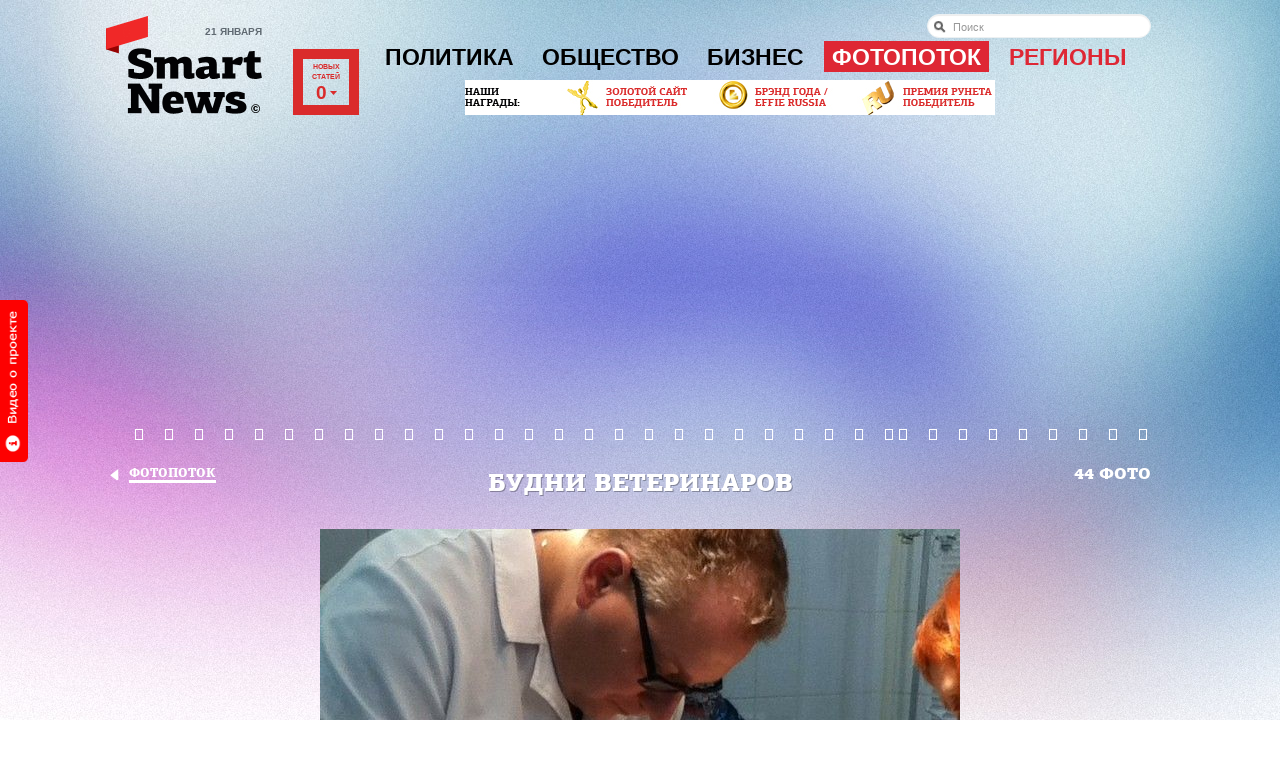

--- FILE ---
content_type: text/html; charset=Windows-1251
request_url: https://smartnews.ru/photostream/17772.html?photo_id=35
body_size: 17214
content:
<!DOCTYPE html>
<html lang="ru" class="no-js">
<head>
	<title>Будни ветеринаров - Фотопоток - SmartNews.ru</title>
	<meta http-equiv="Content-Type" content="text/html;charset=windows-1251">
	<meta http-equiv="Content-Language" content="ru">
	<meta name="copyright" content="copyright &copy;2011, SmartNews.ru">
	<meta name="robots" content="all">
	<meta content="IE=edge,chrome=1" http-equiv="X-UA-Compatible">
	<meta name="apple-itunes-app" content="app-id=576121137">
	<meta name="keywords" content="Фотопоток" />
	<meta property="og:image" content="https://smartnews.ru/storage/c/2014/05/20/1400579775_191027_89.jpg">
	<link rel="image_src" href="https://smartnews.ru/storage/c/2014/05/20/1400579775_191027_89.jpg">
	<meta property="og:title" content="Будни ветеринаров - Фотопоток - SmartNews.ru">
	<link rel="mrc__share_title" content="Будни ветеринаров - Фотопоток - SmartNews.ru">
	<meta property="og:description" content="
	SmartNews предлагает вашему вниманию подборку фотографий из Instagram о том, как проходят будни ветеринарных врачей.">
	<link rel="mrc__share_description" content="
	SmartNews предлагает вашему вниманию подборку фотографий из Instagram о том, как проходят будни ветеринарных врачей.">
	<link rel="shortcut icon" href="/favicon.ico" type="image/x-icon" />
	<link href="https://smartnews.ru/css/fonts.css?270" rel="stylesheet" type="text/css">
	<link href="https://smartnews.ru/css/styles.css?270" rel="stylesheet" type="text/css">
	<link href="https://cdn.smartnews.ru/css/sochi2014.css?270" rel="stylesheet" type="text/css">
	<link href="/css/temp.css?270" rel="stylesheet" type="text/css">
	<!--[if lt IE 8]>
		<link href="/css/ie.css?270" rel="stylesheet" type="text/css">
	<![endif]-->
	<!--[if IE 8]>
		<link href="/css/ie8.css?270" rel="stylesheet" type="text/css">
	<![endif]-->
	<script type="text/javascript" src="https://cdn.smartnews.ru/js/ZeroClipboard.js"></script>
	<script type="text/javascript">ZeroClipboard.setMoviePath( 'https://cdn.smartnews.ru/flash/ZeroClipboard.swf' );</script>
	<script src="https://cdn.smartnews.ru/js/modernizr.js"></script>
	<script src="https://cdn.smartnews.ru/js/prototype.js"></script>
	<script src="/js/common.js?270"></script>
	<link rel="stylesheet" type="text/css" href="https://cdn.smartnews.ru/css/fileuploader.css">
	<script type="text/javascript" charset="windows-1251" src="https://cdn.smartnews.ru/js/fileuploader.js?270"></script>
	<script type="text/javascript" src="//yandex.st/share/share.js" charset="utf-8"></script>
	<script src="https://cdn.smartnews.ru/js/article.js?270"></script>
	<script type="text/javascript" src="https://cdn.connect.mail.ru/js/loader.js"></script>
	<script type="text/javascript" src="https://cdn.smartnews.ru/js/scriptaculous/scriptaculous.js?load=effects,slider,builder,controls"></script>
	<script type="text/javascript" src="https://cdn.smartnews.ru/js/carousel.js?1"></script>
	<script type="text/javascript" charset="windows-1251" src="https://cdn.smartnews.ru/js/auth.js?270"></script>
	<script type="text/javascript" src="//vk.com/js/api/openapi.js?116"></script>
	<script type="text/javascript">VK.init({apiId: 3832036, onlyWidgets: false});</script>
	<!--[if lt IE 9]>
		<script src="https://cdn.smartnews.ru/js/PIE.js"></script>
		<script src="https://cdn.smartnews.ru/js/selectivizr.js"></script>
	<![endif]-->
	<script type="text/javascript">
	var _gaq = _gaq || [];
	_gaq.push(['_setAccount', 'UA-34636870-1']);
	_gaq.push(['_setDomainName', 'smartnews.ru']);
	_gaq.push(['_trackPageview']);
	(function() {
	var ga = document.createElement('script'); ga.type = 'text/javascript'; ga.async = true;
	ga.src = ('https:' == document.location.protocol ? 'https://ssl' : 'http://www') + '.google-analytics.com/ga.js';
	var s = document.getElementsByTagName('script')[0]; s.parentNode.insertBefore(ga, s);
	})();
	</script>
</head>
<body class="p-photostream">

<a id="welcome_tab" href="#" onclick="return showPromoVideo('promo');"><img src="/i/button-welcome-video.png" height="162" width="33" alt=""></a>
<div class="l-wrapper">
	<!--LiveInternet counter--><script type="text/javascript"><!--
	new Image().src = "//counter.yadro.ru/hit?r"+
	escape(document.referrer)+((typeof(screen)=="undefined")?"":
	";s"+screen.width+"*"+screen.height+"*"+(screen.colorDepth?
	screen.colorDepth:screen.pixelDepth))+";u"+escape(document.URL)+
	";"+Math.random();//--></script><!--/LiveInternet-->
	<header class="l-header g-clearfix">
		<div class="b-head g-clearfix">
			<div class="b-logo-wrap">
				<p class="b-head-date">21 января</p>
				<a href="/" class="b-logo">
					<img src="/i/logo.png?1" height="67" width="135" alt="">
					<i class="b-logo-beta"></i>
				</a>
			</div>
			<div class="b-media-all">
				Новых<br/>статей<br><strong id="refresh_count">0<i></i></strong>
			</div>
			<ul class="b-auth-menu g-clearfix" style="margin-bottom: 1px;">
			</ul>
			<nav class="b-menu">
				<ul class="b-menu-list g-clearfix">
					<li class="b-menu-item">
						<a href="/politics/">Политика</a>
						<div class="b-submenu">
							<div class="b-submenu-inner g-clearfix">
								<div class="b-submenu-col-1">
									<ul class="b-submenu-menu">
										<li><a href="/politics/authorities/">Власть</a></li>
										<li><a href="/politics/russia/">В России</a></li>
										<li><a href="/politics/world/">В мире</a></li>
										<li><a href="/politics/initiatives/">Инициативы</a></li>
										<li><a href="/politics/compatriots/">Соотечественники</a></li>
									</ul>
								</div>
								<div class="b-submenu-col-2">
				<div class="b-unit b-unit-full">
					<a href="/politics/authorities/20255.html">
						<img src="/storage/c/2019/04/29/1556540832_886261_0.jpg" alt="Достижения из древности. Путин назвал трудолюбие частью характера россиян" title="Достижения из древности. Путин назвал трудолюбие частью характера россиян" />
						<span class="b-unit-overlay"></span>

						<div class="b-unit-content">
							<div class="b-unit-content-wrap">
								<div class="b-unit-meta">29 апреля, 1 автор</div>
								<h3 class="b-unit-title b-submenu-name"><span>Достижения из древности. Путин назвал трудолюбие частью характера россиян</span></h3>
							</div>
						</div>
					</a>
				</div>

								</div>
								<div class="b-submenu-col-3">
				<div class="b-unit b-unit-full">
					<a href="/politics/authorities/20251.html">
						<img src="/storage/c/2019/04/29/1556535960_660953_97.jpg" alt="По новым правилам. Майские указы в этом году коснутся ветеранов, дольщиков, автомобилистов и банков" title="По новым правилам. Майские указы в этом году коснутся ветеранов, дольщиков, автомобилистов и банков" />
						<span class="b-unit-overlay"></span>

						<div class="b-unit-content">
							<div class="b-unit-content-wrap">
								<div class="b-unit-meta">29 апреля, 1 автор</div>
								<h3 class="b-unit-title b-submenu-name"><span>По новым правилам. Майские указы в этом году коснутся ветеранов, дольщиков...</span></h3>
							</div>
						</div>
					</a>
				</div>

								</div>
								<div class="b-submenu-col-4">
									<div class="b-unit b-unit-short">
										<p class="b-unit-meta"><a href="/politics/authorities/20258.html">13 апреля 07:20</a></p>
										<h3 class="b-unit-title"><a href="/politics/authorities/20258.html">Декларация доходов. Медведев за 2018 год заработал больше Путина</a></h3>
									</div>
									<div class="b-unit b-unit-short">
										<p class="b-unit-meta"><a href="/politics/authorities/20259.html">12 апреля 20:26</a></p>
										<h3 class="b-unit-title"><a href="/politics/authorities/20259.html">Неактуальный срок. Путин объявил, что призыв в армию скоро уйдет...</a></h3>
									</div>
									<div class="b-unit b-unit-short">
										<p class="b-unit-meta"><a href="/politics/initiatives/20256.html">11 апреля 06:50</a></p>
										<h3 class="b-unit-title"><a href="/politics/initiatives/20256.html">Сдержать нарушителей. ГИБДД хочет ужесточить штрафы за...</a></h3>
									</div>
								</div>
							</div>
						</div>
					</li>
					<li class="b-menu-item">
						<a href="/society/">Общество</a>
						<div class="b-submenu">
							<div class="b-submenu-inner g-clearfix">
								<div class="b-submenu-col-1">
									<ul class="b-submenu-menu">
										<li><a href="/society/life/">Жизнь</a></li>
										<li><a href="/society/incidents/">Происшествия</a></li>
										<li><a href="/society/tech/">Технологии</a></li>
										<li><a href="/society/entertainment/">Развлечения</a></li>
										<li><a href="/society/sport/">Спорт</a></li>
										<li><a href="/society/from-readers/">Статьи от читателей</a></li>
									</ul>
								</div>
								<div class="b-submenu-col-2">
				<div class="b-unit b-unit-full">
					<a href="/society/incidents/20257.html">
						<img src="/storage/c/2019/04/30/1556614687_767850_9.jpg" alt="Стабилизация и контроль. Противопожарный режим введен в 22 регионах России" title="Стабилизация и контроль. Противопожарный режим введен в 22 регионах России" />
						<span class="b-unit-overlay"></span>

						<div class="b-unit-content">
							<div class="b-unit-content-wrap">
								<div class="b-unit-meta">30 апреля, 1 автор</div>
								<h3 class="b-unit-title b-submenu-name"><span>Стабилизация и контроль. Противопожарный режим введен в 22 регионах России</span></h3>
							</div>
						</div>
					</a>
				</div>

								</div>
								<div class="b-submenu-col-3">
				<div class="b-unit b-unit-full">
					<a href="/society/life/20261.html">
						<img src="/storage/c/2019/04/30/1556621252_790981_97.jpg" alt="Яичница опасна для диабетиков. Российский специалист оспорил исследование британских ученых" title="Яичница опасна для диабетиков. Российский специалист оспорил исследование британских ученых" />
						<span class="b-unit-overlay"></span>

						<div class="b-unit-content">
							<div class="b-unit-content-wrap">
								<div class="b-unit-meta">15 апреля, 1 автор</div>
								<h3 class="b-unit-title b-submenu-name"><span>Яичница опасна для диабетиков. Российский специалист оспорил исследование британских...</span></h3>
							</div>
						</div>
					</a>
				</div>

								</div>
								<div class="b-submenu-col-4">
									<div class="b-unit b-unit-short">
										<p class="b-unit-meta"><a href="/society/incidents/20260.html">14 апреля 13:39</a></p>
										<h3 class="b-unit-title"><a href="/society/incidents/20260.html">Быстрое распространение. МЧС советует тушить пожар на кухне...</a></h3>
									</div>
									<div class="b-unit b-unit-short">
										<p class="b-unit-meta"><a href="/society/life/20253.html"> 9 апреля 08:05</a></p>
										<h3 class="b-unit-title"><a href="/society/life/20253.html">Самочувствие населения. В России снизилось число разводов</a></h3>
									</div>
									<div class="b-unit b-unit-short">
										<p class="b-unit-meta"><a href="/society/life/20254.html"> 8 апреля 18:12</a></p>
										<h3 class="b-unit-title"><a href="/society/life/20254.html">Танцевальная дорога. Россияне назвали лучшие песни для поездки в...</a></h3>
									</div>
								</div>
							</div>
						</div>
					</li>
					<li class="b-menu-item">
						<a href="/business/">Бизнес</a>
						<div class="b-submenu">
							<div class="b-submenu-inner g-clearfix">
								<div class="b-submenu-col-1">
									<ul class="b-submenu-menu">
										<li><a href="/business/made-in-russia/" style="color:#064F28">РСХБ: Сделано в&nbsp;России</a></li>
										<li><a href="/business/money/">Личные деньги</a></li>
										<li><a href="/business/companies/">Компании</a></li>
										<li><a href="/business/trends/">Тенденции</a></li>
										<li><a href="/business/ratings/">Рейтинги</a></li>
									</ul>
								</div>
								<div class="b-submenu-col-2">
				<div class="b-unit b-unit-full">
					<a href="/business/trends/20242.html">
						<img src="/storage/c/2019/03/31/1554059072_862240_59.jpg" alt="Экономия бюджета. Электронные ПТС начнут работать в России в ноябре 2019" title="Экономия бюджета. Электронные ПТС начнут работать в России в ноябре 2019" />
						<span class="b-unit-overlay"></span>

						<div class="b-unit-content">
							<div class="b-unit-content-wrap">
								<div class="b-unit-meta">30 марта, 1 автор</div>
								<h3 class="b-unit-title b-submenu-name"><span>Экономия бюджета. Электронные ПТС начнут работать в России в ноябре 2019</span></h3>
							</div>
						</div>
					</a>
				</div>

								</div>
								<div class="b-submenu-col-3">
				<div class="b-unit b-unit-full">
					<a href="/business/trends/20227.html">
						<img src="/storage/c/2019/02/11/1549859567_753528_0.jpg" alt="Доступные везунчики. Названы регионы с самым дешевым бензином" title="Доступные везунчики. Названы регионы с самым дешевым бензином" />
						<span class="b-unit-overlay"></span>

						<div class="b-unit-content">
							<div class="b-unit-content-wrap">
								<div class="b-unit-meta">11 февраля, 1 автор</div>
								<h3 class="b-unit-title b-submenu-name"><span>Доступные везунчики. Названы регионы с самым дешевым бензином</span></h3>
							</div>
						</div>
					</a>
				</div>

								</div>
								<div class="b-submenu-col-4">
									<div class="b-unit b-unit-short">
										<p class="b-unit-meta"><a href="/business/trends/20179.html"> 3 декабря 05:49</a></p>
										<h3 class="b-unit-title"><a href="/business/trends/20179.html">Более 100 тысяч рублей. В северных регионах России самые высокие...</a></h3>
									</div>
									<div class="b-unit b-unit-short">
										<p class="b-unit-meta"><a href="/business/trends/20165.html">20 ноября 12:14</a></p>
										<h3 class="b-unit-title"><a href="/business/trends/20165.html">Региональная особенность. Зарплаты в России в 2019 году вырастут...</a></h3>
									</div>
									<div class="b-unit b-unit-short">
										<p class="b-unit-meta"><a href="/business/companies/20139.html">21 октября 19:33</a></p>
										<h3 class="b-unit-title"><a href="/business/companies/20139.html">Обновление биллинга. Фонд Typhoon закрыл самую крупную сделку на...</a></h3>
									</div>
								</div>
							</div>
						</div>
					</li>
					<li class="b-menu-item b-menu-item-active">
						<a href="/photostream/">Фотопоток</a>
						<div class="b-submenu">
							<div class="b-submenu-inner g-clearfix">
								<div class="b-submenu-col-1" style="background: none; padding: 0; width: 242px; overflow: hidden; height: auto;">
				<div class="b-unit b-unit-full">
					<a href="/photostream/1251.html">
						<img src="/storage/c/2012/10/24/1351078147_759327_84.jpg" alt="Зоопарк МВД в Краснодаре" title="Зоопарк МВД в Краснодаре" />
						<span class="b-unit-overlay"></span>

						<div class="b-unit-content">
							<div class="b-unit-content-wrap">
								<div class="b-unit-meta">22 сентября, 22 автора</div>
								<h3 class="b-unit-title b-submenu-name"><span>Зоопарк МВД в Краснодаре</span></h3>
							</div>
						</div>
					</a>
				</div>

								</div>
								<div class="b-submenu-col-2">
				<div class="b-unit b-unit-full">
					<a href="/photostream/8426.html">
						<img src="/storage/c/2013/07/03/1372836146_976762_12.jpg" alt="Крупнейшая авиабаза Сибири" title="Крупнейшая авиабаза Сибири" />
						<span class="b-unit-overlay"></span>

						<div class="b-unit-content">
							<div class="b-unit-content-wrap">
								<div class="b-unit-meta">22 июля, 1 автор</div>
								<h3 class="b-unit-title b-submenu-name"><span>Крупнейшая авиабаза Сибири</span></h3>
							</div>
						</div>
					</a>
				</div>

								</div>
								<div class="b-submenu-col-3">
				<div class="b-unit b-unit-full">
					<a href="/photostream/12751.html">
						<img src="/storage/c/2013/11/07/1383816140_674454_90.jpg" alt="Как добывают золото" title="Как добывают золото" />
						<span class="b-unit-overlay"></span>

						<div class="b-unit-content">
							<div class="b-unit-content-wrap">
								<div class="b-unit-meta">02 июля, 1 автор</div>
								<h3 class="b-unit-title b-submenu-name"><span>Как добывают золото</span></h3>
							</div>
						</div>
					</a>
				</div>

								</div>
								<div class="b-submenu-col-4">
									<div class="b-unit b-unit-short">
										<p class="b-unit-meta"><a href="/photostream/18242.html">26 июня 15:43</a></p>
										<h3 class="b-unit-title"><a href="/photostream/18242.html">Прощание с кадетством</a></h3>
									</div>
									<div class="b-unit b-unit-short">
										<p class="b-unit-meta"><a href="/photostream/18174.html">24 июня 18:14</a></p>
										<h3 class="b-unit-title"><a href="/photostream/18174.html">Выпуск спецсигналов</a></h3>
									</div>
									<div class="b-unit b-unit-short">
										<p class="b-unit-meta"><a href="/photostream/18142.html">19 июня 16:21</a></p>
										<h3 class="b-unit-title"><a href="/photostream/18142.html">Розовая соль крымского озера</a></h3>
									</div>
								</div>
							</div>
						</div>
					</li>
					<li class="b-menu-item b-menu-item-regions">
						<a href="/regions/">Регионы</a>
						<div class="b-submenu">
							<div class="b-submenu-inner g-clearfix">
								<div class="b-submenu-regions">
									<ul>
										<li><a href="/regions/crimea/">Крым<img style="position: absolute; margin-left: 2px; bottom: 8px;" src="/i/new-region.png"></a></li>
										<li><a href="/regions/arhangelsk/">Архангельск</a></li>
										<li><a href="/regions/astrahan/">Астрахань</a></li>
										<li><a href="/regions/barnaul/">Барнаул</a></li>
										<li><a href="/regions/belgorod/">Белгород</a></li>
										<li><a href="/regions/birobidjan/">Биробиджан</a></li>
										<li><a href="/regions/blagoveschensk/">Благовещенск</a></li>
										<li><a href="/regions/bryansk/">Брянск</a></li>
										<li><a href="/regions/vnovgorod/">Великий Новгород</a></li>
										<li><a href="/regions/vladivostok/">Владивосток</a></li>
										<li><a href="/regions/vladimir/">Владимир</a></li>
										<li><a href="/regions/volgograd/">Волгоград</a></li>
										<li><a href="/regions/vologda/">Вологда</a></li>
										<li><a href="/regions/voronezh/">Воронеж</a></li>
										<li><a href="/regions/ekaterinburg/">Екатеринбург</a></li>
										<li><a href="/regions/ivanovo/">Иваново</a></li>
										<li><a href="/regions/izhevsk/">Ижевск</a></li>
										<li><a href="/regions/irkutsk/">Иркутск</a></li>
										<li><a href="/regions/yoshkarola/">Йошкар-Ола</a></li>
										<li><a href="/regions/kazan/">Казань</a></li>
										<li><a href="/regions/kaliningrad/">Калининград</a></li>
									</ul>
									<ul>
										<li><a href="/regions/kaluga/">Калуга</a></li>
										<li><a href="/regions/kemerovo/">Кемерово</a></li>
										<li><a href="/regions/kirov/">Киров</a></li>
										<li><a href="/regions/kostroma/">Кострома</a></li>
										<li><a href="/regions/krasnodar/">Краснодар</a></li>
										<li><a href="/regions/krasnoyarsk/">Красноярск</a></li>
										<li><a href="/regions/kurgan/">Курган</a></li>
										<li><a href="/regions/kursk/">Курск</a></li>
										<li><a href="/regions/moscow/">Москва</a></li>
										<li><a href="/regions/murmansk/">Мурманск</a></li>
										<li><a href="/regions/naryan-mar/">Нарьян-Мар</a></li>
										<li><a href="/regions/nnovgorod/">Нижний Новгород</a></li>
										<li><a href="/regions/novosibirsk/">Новосибирск</a></li>
										<li><a href="/regions/omsk/">Омск</a></li>
										<li><a href="/regions/orenburg/">Оренбург</a></li>
										<li><a href="/regions/penza/">Пенза</a></li>
										<li><a href="/regions/perm/">Пермь</a></li>
										<li><a href="/regions/petrozavodsk/">Петрозаводск</a></li>
										<li><a href="/regions/mosobl/">Подмосковье</a></li>
										<li><a href="/regions/pskov/">Псков</a></li>
										<li><a href="/regions/rostov-na-donu/">Ростов-на-Дону</a></li>
									</ul>
									<ul>
										<li><a href="/regions/ryazan/">Рязань</a></li>
										<li><a href="/regions/spb/">Санкт-Петербург</a></li>
										<li><a href="/regions/sevkav/">Северный Кавказ</a></li>
										<li><a href="/regions/saransk/">Саранск</a></li>
										<li><a href="/regions/samara/">Самара</a></li>
										<li><a href="/regions/saratov/">Саратов</a></li>
										<li><a href="/regions/sahalin/">Сахалин</a></li>
										<li><a href="/regions/stavropol/">Ставрополь</a></li>
										<li><a href="/regions/tomsk/">Томск</a></li>
										<li><a href="/regions/tula/">Тула</a></li>
										<li><a href="/regions/tymen/">Тюмень</a></li>
										<li><a href="/regions/ulianovsk/">Ульяновск</a></li>
										<li><a href="/regions/ula-ude/">Улан-Удэ</a></li>
										<li><a href="/regions/ufa/">Уфа</a></li>
										<li><a href="/regions/habarovsk/">Хабаровск</a></li>
										<li><a href="/regions/chelyabinsk/">Челябинск</a></li>
										<li><a href="/regions/chita/">Чита</a></li>
										<li><a href="/regions/cheboksary/">Чебоксары</a></li>
										<li><a href="/regions/elista/">Элиста</a></li>
										<li><a href="/regions/yakutsk/">Якутск</a></li>
										<li><a href="/regions/yar/">Ярославль</a></li>
									</ul>
									<ul>
									</ul>
								</div>
								<div class="b-submenu-your-region">
									<a href="/about/" class="g-button">Smart News в вашем городе</a>
								</div>
							</div>
						</div>
					</li>
				</ul>
			</nav>

			<form class="b-head-search" action="/search/" style="top: 14px;">
				<input type="search" results="10" placeholder="Поиск" maxlength="80" size="20" name="text">
			</form>
			<div class="b-our-awards">
				<img src="/i/site-awards-banner.jpg">
				<a href="/business/companies/12229.html" style="display: block; position: absolute; top: 0; left: 100px; height: 35px; width: 125px; text-indent: -1000em;">
				</a>
				<a href="/business/companies/7443.html" style="display: block; position: absolute; left: 255px; top: 0; height: 35px; width: 115px; text-indent: -1000em;">
				</a>
				<a href="/business/companies/13239.html" style="display: block; position: absolute; left: 400px; top: 0; height: 35px; width: 130px; text-indent: -1000em;">
				</a>
			</div>
		</div>
<div class="b-specproject-banner" style="text-align: center;">
	<script async src="//pagead2.googlesyndication.com/pagead/js/adsbygoogle.js"></script>
<!-- smartnews-horizontal-1 -->
<ins class="adsbygoogle"
     style="display:block"
     data-ad-client="ca-pub-0325041585969245"
     data-ad-slot="1597134085"
     data-ad-format="auto"></ins>
<script>
(adsbygoogle = window.adsbygoogle || []).push({});
</script>
</div>

	</header>
	<div class="l-content g-clearfix">

		<script language="javascript"> document.observe("dom:loaded", function() { 
			checkSocialsLikesCount('17772', 3832036, 1500, 300, 100);
			if ( window.location.hash == '#add-item-form' ) { showCreateItemForm('17772'); }
		}); </script>
		<div style="height:0;">
			<script language="javascript">document.write("<img src=\"/views_counter/?id="+"17772"+"&class="+"SmartNews::Content::Article"+"&"+Math.random()+"\" width=\"0\" height=\"0\">");</script>
			<noscript><img src="/views_counter/id=17772&class=SmartNews::Content::Article" width="0" height="0"></noscript>
			<input type="hidden" id="control_charset" value="Контроль">
		</div>
		<section class="b-article g-clearfix">
			<div class="b-article-column">
				<div class="b-gallery b-gallery-ps" id="gallery" style="padding-bottom: 50px;">
					<div class="b-gallery-title"><span><a href="/photostream/">Фотопоток</a></span></div>
					<div class="b-gallery-count">44 фото</div>
					<h2 class="b-gallery-name" style="font-size:24px; line-height:1.5em;">Будни ветеринаров</h2>
					<div class="b-gallery-slider photo-high">
						<div class="b-gallery-wrap">
							<ul class="b-gallery-list">
								<li>
									<div class="b-gallery-item_inner">
										<div class="b-gallery-item_wrap">
											<a href="/photostream/17772.html?photo_id=36#gallery"><img src="/storage/c/2014/05/20/1400579364_770451_47.jpeg" width="640" height="640" alt"Будни ветеринаров" title="Будни ветеринаров"></a>
											<div class="b-gallery-preview">
												<div class="b-gallery-preview_inner">
													<div class="b-gallery-preview-wrap">
														<ul class="b-gallery-preview-list">
															<li id="gallery-preview-1"><a href="/photostream/17772.html?photo_id=1#gallery"><img src="/storage/c/2014/05/20/1400579352_705408_22.jpeg" alt="Будни ветеринаров" title="Будни ветеринаров" width="66" height="66" /><span></span></a></li>
															<li id="gallery-preview-2"><a href="/photostream/17772.html?photo_id=2#gallery"><img src="/storage/c/2014/05/20/1400579314_460745_64.jpeg" alt="Будни ветеринаров" title="Будни ветеринаров" width="66" height="66" /><span></span></a></li>
															<li id="gallery-preview-3"><a href="/photostream/17772.html?photo_id=3#gallery"><img src="/storage/c/2014/05/20/1400579338_705283_48.jpeg" alt="Будни ветеринаров" title="Будни ветеринаров" width="66" height="66" /><span></span></a></li>
															<li id="gallery-preview-4"><a href="/photostream/17772.html?photo_id=4#gallery"><img src="/storage/c/2014/05/20/1400579314_460662_54.jpeg" alt="Будни ветеринаров" title="Будни ветеринаров" width="66" height="66" /><span></span></a></li>
															<li id="gallery-preview-5"><a href="/photostream/17772.html?photo_id=5#gallery"><img src="/storage/c/2014/05/20/1400579314_524726_98.jpeg" alt="Будни ветеринаров" title="Будни ветеринаров" width="66" height="66" /><span></span></a></li>
															<li id="gallery-preview-6"><a href="/photostream/17772.html?photo_id=6#gallery"><img src="/storage/c/2014/05/20/1400579319_312462_14.jpeg" alt="Будни ветеринаров" title="Будни ветеринаров" width="66" height="66" /><span></span></a></li>
															<li id="gallery-preview-7"><a href="/photostream/17772.html?photo_id=7#gallery"><img src="/storage/c/2014/05/20/1400579319_324992_16.jpeg" alt="Будни ветеринаров" title="Будни ветеринаров" width="66" height="66" /><span></span></a></li>
															<li id="gallery-preview-8"><a href="/photostream/17772.html?photo_id=8#gallery"><img src="/storage/c/2014/05/20/1400579319_507818_32.jpeg" alt="Будни ветеринаров" title="Будни ветеринаров" width="66" height="66" /><span></span></a></li>
															<li id="gallery-preview-9"><a href="/photostream/17772.html?photo_id=9#gallery"><img src="/storage/c/2014/05/20/1400579323_963164_3.jpeg" alt="Будни ветеринаров" title="Будни ветеринаров" width="66" height="66" /><span></span></a></li>
															<li id="gallery-preview-10"><a href="/photostream/17772.html?photo_id=10#gallery"><img src="/storage/c/2014/05/20/1400579323_959301_45.jpeg" alt="Будни ветеринаров" title="Будни ветеринаров" width="66" height="66" /><span></span></a></li>
															<li id="gallery-preview-11"><a href="/photostream/17772.html?photo_id=11#gallery"><img src="/storage/c/2014/05/20/1400579324_183626_63.jpeg" alt="Будни ветеринаров" title="Будни ветеринаров" width="66" height="66" /><span></span></a></li>
															<li id="gallery-preview-12"><a href="/photostream/17772.html?photo_id=12#gallery"><img src="/storage/c/2014/05/20/1400579328_987473_38.jpeg" alt="Будни ветеринаров" title="Будни ветеринаров" width="66" height="66" /><span></span></a></li>
															<li id="gallery-preview-13"><a href="/photostream/17772.html?photo_id=13#gallery"><img src="/storage/c/2014/05/20/1400579328_755471_56.jpeg" alt="Будни ветеринаров" title="Будни ветеринаров" width="66" height="66" /><span></span></a></li>
															<li id="gallery-preview-14"><a href="/photostream/17772.html?photo_id=14#gallery"><img src="/storage/c/2014/05/20/1400579375_852148_2.jpeg" alt="Будни ветеринаров" title="Будни ветеринаров" width="66" height="66" /><span></span></a></li>
															<li id="gallery-preview-15"><a href="/photostream/17772.html?photo_id=15#gallery"><img src="/storage/c/2014/05/20/1400579329_031072_66.jpeg" alt="Будни ветеринаров" title="Будни ветеринаров" width="66" height="66" /><span></span></a></li>
															<li id="gallery-preview-16"><a href="/photostream/17772.html?photo_id=16#gallery"><img src="/storage/c/2014/05/20/1400579333_872266_84.jpeg" alt="Будни ветеринаров" title="Будни ветеринаров" width="66" height="66" /><span></span></a></li>
															<li id="gallery-preview-17"><a href="/photostream/17772.html?photo_id=17#gallery"><img src="/storage/c/2014/05/20/1400579371_420162_64.jpeg" alt="Будни ветеринаров" title="Будни ветеринаров" width="66" height="66" /><span></span></a></li>
															<li id="gallery-preview-18"><a href="/photostream/17772.html?photo_id=18#gallery"><img src="/storage/c/2014/05/20/1400579348_955105_78.jpeg" alt="Будни ветеринаров" title="Будни ветеринаров" width="66" height="66" /><span></span></a></li>
															<li id="gallery-preview-19"><a href="/photostream/17772.html?photo_id=19#gallery"><img src="/storage/c/2014/05/20/1400579334_289868_1.jpeg" alt="Будни ветеринаров" title="Будни ветеринаров" width="66" height="66" /><span></span></a></li>
															<li id="gallery-preview-20"><a href="/photostream/17772.html?photo_id=20#gallery"><img src="/storage/c/2014/05/20/1400579334_413228_13.jpeg" alt="Будни ветеринаров" title="Будни ветеринаров" width="66" height="66" /><span></span></a></li>
															<li id="gallery-preview-21"><a href="/photostream/17772.html?photo_id=21#gallery"><img src="/storage/c/2014/05/20/1400579343_980156_64.jpeg" alt="Будни ветеринаров" title="Будни ветеринаров" width="66" height="66" /><span></span></a></li>
															<li id="gallery-preview-22"><a href="/photostream/17772.html?photo_id=22#gallery"><img src="/storage/c/2014/05/20/1400579343_451758_20.jpeg" alt="Будни ветеринаров" title="Будни ветеринаров" width="66" height="66" /><span></span></a></li>
															<li id="gallery-preview-23"><a href="/photostream/17772.html?photo_id=23#gallery"><img src="/storage/c/2014/05/20/1400579343_992633_76.jpeg" alt="Будни ветеринаров" title="Будни ветеринаров" width="66" height="66" /><span></span></a></li>
															<li id="gallery-preview-24"><a href="/photostream/17772.html?photo_id=24#gallery"><img src="/storage/c/2014/05/20/1400579348_076985_42.jpeg" alt="Будни ветеринаров" title="Будни ветеринаров" width="66" height="66" /><span></span></a></li>
															<li id="gallery-preview-25"><a href="/photostream/17772.html?photo_id=25#gallery"><img src="/storage/c/2014/05/20/1400579376_755772_93.jpeg" alt="Будни ветеринаров" title="Будни ветеринаров" width="66" height="66" /><span></span></a></li>
															<li id="gallery-preview-26"><a href="/photostream/17772.html?photo_id=26#gallery"><img src="/storage/c/2014/05/20/1400579353_268308_11.jpeg" alt="Будни ветеринаров" title="Будни ветеринаров" width="66" height="66" /><span></span></a></li>
															<li id="gallery-preview-27"><a href="/photostream/17772.html?photo_id=27#gallery"><img src="/storage/c/2014/05/20/1400579353_626974_22.jpeg" alt="Будни ветеринаров" title="Будни ветеринаров" width="66" height="66" /><span></span></a></li>
															<li id="gallery-preview-28"><a href="/photostream/17772.html?photo_id=28#gallery"><img src="/storage/c/2014/05/20/1400579357_280429_48.jpeg" alt="Будни ветеринаров" title="Будни ветеринаров" width="66" height="66" /><span></span></a></li>
															<li id="gallery-preview-29"><a href="/photostream/17772.html?photo_id=29#gallery"><img src="/storage/c/2014/05/20/1400579381_229951_87.jpeg" alt="Будни ветеринаров" title="Будни ветеринаров" width="66" height="66" /><span></span></a></li>
															<li id="gallery-preview-30"><a href="/photostream/17772.html?photo_id=30#gallery"><img src="/storage/c/2014/05/20/1400579339_148844_11.jpeg" alt="Будни ветеринаров" title="Будни ветеринаров" width="66" height="66" /><span></span></a></li>
															<li id="gallery-preview-31"><a href="/photostream/17772.html?photo_id=31#gallery"><img src="/storage/c/2014/05/20/1400579357_951147_24.jpeg" alt="Будни ветеринаров" title="Будни ветеринаров" width="66" height="66" /><span></span></a></li>
															<li id="gallery-preview-32"><a href="/photostream/17772.html?photo_id=32#gallery"><img src="/storage/c/2014/05/20/1400579358_090790_97.jpeg" alt="Будни ветеринаров" title="Будни ветеринаров" width="66" height="66" /><span></span></a></li>
															<li id="gallery-preview-33"><a href="/photostream/17772.html?photo_id=33#gallery"><img src="/storage/c/2014/05/20/1400579362_127366_83.jpeg" alt="Будни ветеринаров" title="Будни ветеринаров" width="66" height="66" /><span></span></a></li>
															<li id="gallery-preview-34"><a href="/photostream/17772.html?photo_id=34#gallery"><img src="/storage/c/2014/05/20/1400579362_435885_15.jpeg" alt="Будни ветеринаров" title="Будни ветеринаров" width="66" height="66" /><span></span></a></li>
															<li class="active" id="gallery-preview-35"><a href="/photostream/17772.html?photo_id=35#gallery"><img src="/storage/c/2014/05/20/1400579362_746202_40.jpeg" alt="Будни ветеринаров" title="Будни ветеринаров" width="66" height="66" /><span></span></a></li>
															<li id="gallery-preview-36"><a href="/photostream/17772.html?photo_id=36#gallery"><img src="/storage/c/2014/05/20/1400579366_848276_23.jpeg" alt="Будни ветеринаров" title="Будни ветеринаров" width="66" height="66" /><span></span></a></li>
															<li id="gallery-preview-37"><a href="/photostream/17772.html?photo_id=37#gallery"><img src="/storage/c/2014/05/20/1400579348_663276_39.jpeg" alt="Будни ветеринаров" title="Будни ветеринаров" width="66" height="66" /><span></span></a></li>
															<li id="gallery-preview-38"><a href="/photostream/17772.html?photo_id=38#gallery"><img src="/storage/c/2014/05/20/1400579367_359735_51.jpeg" alt="Будни ветеринаров" title="Будни ветеринаров" width="66" height="66" /><span></span></a></li>
															<li id="gallery-preview-39"><a href="/photostream/17772.html?photo_id=39#gallery"><img src="/storage/c/2014/05/20/1400579372_067956_4.jpeg" alt="Будни ветеринаров" title="Будни ветеринаров" width="66" height="66" /><span></span></a></li>
															<li id="gallery-preview-40"><a href="/photostream/17772.html?photo_id=40#gallery"><img src="/storage/c/2014/05/20/1400579339_148748_6.jpeg" alt="Будни ветеринаров" title="Будни ветеринаров" width="66" height="66" /><span></span></a></li>
															<li id="gallery-preview-41"><a href="/photostream/17772.html?photo_id=41#gallery"><img src="/storage/c/2014/05/20/1400579376_659447_82.jpeg" alt="Будни ветеринаров" title="Будни ветеринаров" width="66" height="66" /><span></span></a></li>
															<li id="gallery-preview-42"><a href="/photostream/17772.html?photo_id=42#gallery"><img src="/storage/c/2014/05/20/1400579367_280484_85.jpeg" alt="Будни ветеринаров" title="Будни ветеринаров" width="66" height="66" /><span></span></a></li>
															<li id="gallery-preview-43"><a href="/photostream/17772.html?photo_id=43#gallery"><img src="/storage/c/2014/05/20/1400579380_265848_42.jpeg" alt="Будни ветеринаров" title="Будни ветеринаров" width="66" height="66" /><span></span></a></li>
															<li id="gallery-preview-44"><a href="/photostream/17772.html?photo_id=44#gallery"><img src="/storage/c/2014/05/20/1400579384_801490_65.jpeg" alt="Будни ветеринаров" title="Будни ветеринаров" width="66" height="66" /><span></span></a></li>
														</ul>
													</div>
													<a class="b-gallery-preview-control prev" rel="prev"></a>
													<a class="b-gallery-preview-control next" rel="next"></a>
												</div>
<script language="javascript">
	new Carousel($$('.b-gallery-preview .b-gallery-preview-wrap')[0], $$('.b-gallery-preview .b-gallery-preview-wrap .b-gallery-preview-list')[0], $$('.b-gallery-preview .b-gallery-preview-control'),
	{ wheel: false, circular: false, visibleSlides: 5, scrollSlides: 1, duration: 0.5, disabledClassName: 'g-hidden', initial: $('gallery-preview-35'), controlClassName: 'b-gallery-preview-control',
	prev: $$('.b-gallery-preview .b-gallery-preview-control.prev')[0], next: $$('.b-gallery-preview .b-gallery-preview-control.next')[0] });
	
</script>
											</div>
										</div>
									</div>
								</li>
							</ul>

						</div>
						<a class="b-gallery-control prev" href="/photostream/17772.html?photo_id=34#gallery" id="paging_control_previous"><strong>Назад</strong><span></span></a>
						<a class="b-gallery-control next" href="/photostream/17772.html?photo_id=36#gallery" id="paging_control_next"><strong>Вперёд</strong><span></span></a>
					</div>
					<div class="b-gallery-share">
						<div style="padding-bottom: 10px; border-bottom: 1px solid #C8C8C8;">
							<div class="item item-vk">
								<div id="vk_like"></div>
								<script type="text/javascript">VK.Widgets.Like("vk_like", {type: "mini", height: 20});</script>
							</div>
							<div class="item item-tw">
								<a href="https://twitter.com/share" class="twitter-share-button" data-text="Будни ветеринаров" data-url="https://smartnews.ru/photostream/17772.html" data-lang="ru" data-via="smartnewsru">Твитнуть</a>
							</div>
							<div class="item item-fb">
								<div class="fb-like" data-send="false" data-layout="button_count" data-width="130" data-show-faces="false"></div>
							</div>
						</div>
						<div class="fb-like-box" data-href="https://www.facebook.com/smartnewsru" data-width="300" data-show-faces="false" data-stream="false" data-header="false" style="padding-bottom: 10px; margin-left: -10px;"></div>
						<a href="https://twitter.com/smartnewsru" class="twitter-follow-button" data-show-count="false" data-lang="ru">Читать @smartnewsru</a>
					</div>
					<p class="b-gallery-descr">
						
	SmartNews предлагает вашему вниманию подборку фотографий из Instagram о том, как проходят будни ветеринарных врачей.
						<br><br>
						Источник: vettiloo/Instagram.com
					</p>
				</div>
				<div class="b-article-add">
					<a href="/registration/?back=/photostream/17772.html%3Fphoto_id%3D35" class="b-article-complete-btn b-article-complete-unlogged-btn">Регистрируйтесь и присылайте материалы</a>
				</div>
				<div class="b-comments-head g-clearfix">
					<i class="i-comments-head"></i>
					<p>
						4 комментария к материалу.
					</p>
				</div>
				<div class="b-comments" id="comments">
					<div class="b-comment g-clearfix" id="comment-111462">
						<div class="b-comment-inner g-clearfix">
							<div id="comment_mark_111462">
							</div>
							<div class="b-comment-head g-clearfix">
								<a href="https://smartnews.ru/profile/1258/" class="b-comment-author"><img src="/storage/u/1/2/1258/1351696093_440332_29.jpg" alt="">Александр Истратов</a>
								<span class="b-comment-time" style="float: left; margin-left: 20px; margin-top: 3px;">28 мая 2014, 18:15</span>
							</div>
							<div class="b-comment-body g-clearfix" style="font-weight: normal;">
								<p>Ветеринарным врачам надо ставить памятники! Ведь это не только те врачи, которые лечат наших домашних любимцев, но и те, которые спасают поголовья скота, предотвращая голод, предотвращают эпидемии среди животных, ну и иногда "латают" наших с вами пушистых, усатых и полосатых)</p>
							</div>
							<div class="b-comment-control" style="bottom:auto; margin-top: -3px;" id="comments_controll_111462">
							</div>
						</div>
					</div>
					<div id="comment-answer-111462" class="new-comment">
					</div>
					<div class="b-comment g-clearfix" id="comment-111468">
						<div class="b-comment-inner g-clearfix">
							<div id="comment_mark_111468">
							</div>
							<div class="b-comment-head g-clearfix">
								<a href="https://smartnews.ru/profile/1310/" class="b-comment-author"><img src="/storage/u/1/3/1310/1351762241_776078_7.jpg" alt="">Настя Изотова</a>
								<span class="b-comment-time" style="float: left; margin-left: 20px; margin-top: 3px;">28 мая 2014, 18:40</span>
							</div>
							<div class="b-comment-body g-clearfix" style="font-weight: normal;">
								<p>Какие милые зверушки! Я просто не могу смотреть на то, как кто-то бьет животное или издевается над ним. Вообще, даже собаку водить на поводке - это уже издевательство. А есть же такие мерзкие владельцы, которые постоянно дергают собак за них, не дают нормально гулять... Ужас. </p>
							</div>
							<div class="b-comment-control" style="bottom:auto; margin-top: -3px;" id="comments_controll_111468">
							</div>
						</div>
					</div>
					<div id="comment-answer-111468" class="new-comment">
					</div>
					<div class="b-comment g-clearfix" id="comment-111479">
						<div class="b-comment-inner g-clearfix">
							<div id="comment_mark_111479">
							</div>
							<div class="b-comment-head g-clearfix">
								<a href="https://smartnews.ru/profile/1440/" class="b-comment-author"><img src="/storage/u/1/4/1440/1351848694_579160_64.jpg" alt="">Марта Узлова</a>
								<span class="b-comment-time" style="float: left; margin-left: 20px; margin-top: 3px;">28 мая 2014, 19:11</span>
							</div>
							<div class="b-comment-body g-clearfix" style="font-weight: normal;">
								<p>Незаслуженно очень забыли об этой профессии. Все же к ветеринарам мы обращаемся в первую очередь, если с нашими любимцами что-то случается. Ну и они почти всегда нам помогают. А ведь многие из этих врачей работают исключительно на добровольной основе в организациях по защите животных. Ценить их труд просто необходимо!</p>
							</div>
							<div class="b-comment-control" style="bottom:auto; margin-top: -3px;" id="comments_controll_111479">
							</div>
						</div>
					</div>
					<div id="comment-answer-111479" class="new-comment">
					</div>
					<div class="b-comment g-clearfix" id="comment-111483">
						<div class="b-comment-inner g-clearfix">
							<div id="comment_mark_111483">
							</div>
							<div class="b-comment-head g-clearfix">
								<a href="https://smartnews.ru/profile/1476/" class="b-comment-author"><img src="/storage/u/1/4/1476/1351863656_922279_78.jpg" alt="">Анатолий Ошурков</a>
								<span class="b-comment-time" style="float: left; margin-left: 20px; margin-top: 3px;">28 мая 2014, 19:17</span>
							</div>
							<div class="b-comment-body g-clearfix" style="font-weight: normal;">
								<p>Котяра на первом фото просто шикарен)) Видно, что такому здоровяку ветпомощь не нужна:)</p>
							</div>
							<div class="b-comment-control" style="bottom:auto; margin-top: -3px;" id="comments_controll_111483">
							</div>
						</div>
					</div>
					<div id="comment-answer-111483" class="new-comment">
					</div>

					<div class="b-comments-main-form new-comment active-comment-form" id="main-comment-form">

					</div>
					<a href="#" id="main-comment-buttom" class="g-button g-button-expand g-hidden" onclick="return toggleCommentAnswerForm(undefined, 17772, 'SmartNews::Content::Article', '1', '35');" style="margin-top: 20px;"><span><span class="g-link-ajax">Добавить комментарий</span></span></a>
				</div>

			</div>
		</section>

	</div>
	<footer class="l-footer g-clearfix">
		<div class="b-foot-logo">
			<a href="/" class="b-foot-logo-link">
				<img src="/i/logo-foot.png?1" height="51" width="110" alt="">
			</a>
			<div class="b-foot-regions">
				<span class="g-link-ajax b-foot-regions-link">Регионы</span>
				<div class="b-submenu" id="footer-regions">
					<div class="b-submenu-inner g-clearfix">
						<div class="b-submenu-regions">
							<ul>
								<li><a href="http://smartnews-crimea.ru" target="_blank" rel="nofollow">Крым</a></li>
								<li><a href="http://smartnews29.ru" target="_blank" rel="nofollow">Архангельск</a></li>
								<li><a href="http://smartnews30.ru" target="_blank" rel="nofollow">Астрахань</a></li>
								<li><a href="http://smartnews22.ru" target="_blank" rel="nofollow">Барнаул</a></li>
								<li><a href="http://smartnews31.ru" target="_blank" rel="nofollow">Белгород</a></li>
								<li><a href="http://smartnews28.ru" target="_blank" rel="nofollow">Благовещенск</a></li>
								<li><a href="http://smartnews32.ru" target="_blank" rel="nofollow">Брянск</a></li>
								<li><a href="http://smartnews53.ru" target="_blank" rel="nofollow">Великий Новгород</a></li>
								<li><a href="http://smartnews25.ru" target="_blank" rel="nofollow">Владивосток</a></li>
								<li><a href="http://smartnews33.ru" target="_blank" rel="nofollow">Владимир</a></li>
								<li><a href="http://smartnews34.ru" target="_blank" rel="nofollow">Волгоград</a></li>
								<li><a href="http://smartnews35.ru" target="_blank" rel="nofollow">Вологда</a></li>
								<li><a href="http://smartnews36.ru" target="_blank" rel="nofollow">Воронеж</a></li>
								<li><a href="http://smartnews66.ru" target="_blank" rel="nofollow">Екатеринбург</a></li>
								<li><a href="http://smartnews37.ru" target="_blank" rel="nofollow">Иваново</a></li>
								<li><a href="http://smartnews18.ru" target="_blank" rel="nofollow">Ижевск</a></li>
								<li><a href="http://smartnews38.ru" target="_blank" rel="nofollow">Иркутск</a></li>
								<li><a href="http://smartnews12.ru" target="_blank" rel="nofollow">Йошкар-Ола</a></li>
							</ul>
							<ul>
								<li><a href="http://smartnews16.ru" target="_blank" rel="nofollow">Казань</a></li>
								<li><a href="http://smartnews39.ru" target="_blank" rel="nofollow">Калининград</a></li>
								<li><a href="http://smartnews40.ru" target="_blank" rel="nofollow">Калуга</a></li>
								<li><a href="http://smartnews42.ru" target="_blank" rel="nofollow">Кемерово</a></li>
								<li><a href="http://smartnews43.ru" target="_blank" rel="nofollow">Киров</a></li>
								<li><a href="http://smartnews44.ru" target="_blank" rel="nofollow">Кострома</a></li>
								<li><a href="http://smartnews23.ru" target="_blank" rel="nofollow">Краснодар</a></li>
								<li><a href="http://smartnews24.ru" target="_blank" rel="nofollow">Красноярск</a></li>
								<li><a href="http://smartnews77.ru" target="_blank" rel="nofollow">Москва</a></li>
								<li><a href="http://smartnews51.ru" target="_blank" rel="nofollow">Мурманск</a></li>
								<li><a href="http://smartnews52.ru" target="_blank" rel="nofollow">Нижний Новгород</a></li>
								<li><a href="http://smartnews54.ru" target="_blank" rel="nofollow">Новосибирск</a></li>
								<li><a href="http://smartnews55.ru" target="_blank" rel="nofollow">Омск</a></li>
								<li><a href="http://smartnews56.ru" target="_blank" rel="nofollow">Оренбург</a></li>
								<li><a href="http://smartnews58.ru" target="_blank" rel="nofollow">Пенза</a></li>
								<li><a href="http://smartnews59.ru" target="_blank" rel="nofollow">Пермь</a></li>
								<li><a href="http://smartnews10.ru" target="_blank" rel="nofollow">Петрозаводск</a></li>
								<li><a href="http://smartnews60.ru" target="_blank" rel="nofollow">Псков</a></li>
							</ul>
							<ul>
								<li><a href="http://smartnews61.ru" target="_blank" rel="nofollow">Ростов-на-Дону</a></li>
								<li><a href="http://smartnews78.ru" target="_blank" rel="nofollow">Санкт-Петербург</a></li>
								<li><a href="http://smartnews-kavkaz.ru" target="_blank" rel="nofollow">Северный Кавказ</a></li>
								<li><a href="http://smartnews13.ru" target="_blank" rel="nofollow">Саранск</a></li>
								<li><a href="http://smartnews63.ru" target="_blank" rel="nofollow">Самара</a></li>
								<li><a href="http://smartnews64.ru" target="_blank" rel="nofollow">Саратов</a></li>
								<li><a href="http://smartnews65.ru" target="_blank" rel="nofollow">Сахалин</a></li>
								<li><a href="http://smartnews26.ru" target="_blank" rel="nofollow">Ставрополь</a></li>
								<li><a href="http://smartnews70.ru" target="_blank" rel="nofollow">Томск</a></li>
								<li><a href="http://smartnews72.ru" target="_blank" rel="nofollow">Тюмень</a></li>
								<li><a href="http://smartnews73.ru" target="_blank" rel="nofollow">Ульяновск</a></li>
								<li><a href="http://smartnews03.ru" target="_blank" rel="nofollow">Улан-Удэ</a></li>
								<li><a href="http://smartnews02.ru" target="_blank" rel="nofollow">Уфа</a></li>
								<li><a href="http://smartnews27.ru" target="_blank" rel="nofollow">Хабаровск</a></li>
								<li><a href="http://smartnews74.ru" target="_blank" rel="nofollow">Челябинск</a></li>
								<li><a href="http://smartnews21.ru" target="_blank" rel="nofollow">Чебоксары</a></li>
								<li><a href="http://smartnews14.ru" target="_blank" rel="nofollow">Якутск</a></li>
								<li><a href="http://smartnews76.ru" target="_blank" rel="nofollow">Ярославль</a></li>
							</ul>
							<ul>
							</ul>
						</div>
						<div class="b-submenu-your-region">
							<a href="/about/" class="g-button">Smart News в вашем городе</a>
						</div>
					</div>
				</div>
			</div>
			<p>&copy; 2026 SMARTNEWS<br>Все права защищены</p>
			<div class="b-cr-logo">
				<a href="https://www.reuters.com" target="_blank" rel="nofollow">
					<img height="14" width="72" alt="" src="/i/reuters.png"><br>
					Лицензионное соглашение
				</a>
			</div>
			<div class="b-cr-logo">
				<a href="https://www.ria.ru" target="_blank" rel="nofollow">
					<img height="28" width="69" alt="" src="/i/rianovosti.png"><br>
					Лицензионное соглашение
				</a>
			</div>
			<div class="b-cr-logo">
				<a href="https://tass.com" target="_blank" rel="nofollow">
					<img height="30" width="60" alt="" src="/i/itartass.png"><br>
					Лицензионное соглашение
				</a>
			</div>
		</div>
		<ul class="b-foot-social">
			<li><a href="https://www.facebook.com/smartnewsru" target="_blank" rel="nofollow"><img src="/i/i-facebook.png" height="18" width="17" alt=""></a></li>
			<li><a href="https://twitter.com/smartnewsru" target="_blank" rel="nofollow"><img src="/i/i-twitter.png" height="16" width="19" alt=""></a></li>
			<li><a href="https://vk.com/smartnewsru" target="_blank" rel="nofollow"><img src="/i/i-vkontakte.png" height="17" width="17" alt=""></a></li>
		</ul>
		<div class="b-foot-col-l">
			<div class="b-foot-menu-main g-clearfix" style="width: 577px;">
				<ul>
					<li><a href="/about/">О проекте Smartnews</a></li>
					<li><a href="/advertising/">Реклама на сайте</a></li>
					<li><a href="/vacancies/">Вакансии</a></li>
					<li><a href="/feedback/">Обратная связь</a></li>
				</ul>
			</div>
			<div class="b-foot-menu-list g-clearfix">
				<div class="b-foot-menu-col">
					<h4 class="b-foot-menu-title"><a href="/politics/">Политика</a></h4>
					<ul class="b-foot-menu">
						<li><a href="/politics/authorities/">Власть</a></li>
						<li><a href="/politics/russia/">В России</a></li>
						<li><a href="/politics/world/">В мире</a></li>
						<li><a href="/politics/initiatives/">Инициативы</a></li>
						<li><a href="/politics/compatriots/">Соотечественники</a></li>
					</ul>
					<div id="top100counter"></div>
					<a href="https://www.rambler.ru/" target="_blank" style="font-size: 11px; font-weight: normal;">Партнер Рамблера</a>
				</div>
				<div class="b-foot-menu-col">
					<h4 class="b-foot-menu-title"><a href="/society/">Общество</a></h4>
					<ul class="b-foot-menu">
						<li><a href="/society/life/">Жизнь</a></li>
						<li><a href="/society/incidents/">Происшествия</a></li>
						<li><a href="/society/tech/">Технологии</a></li>
						<li><a href="/society/entertainment/">Развлечения</a></li>
						<li><a href="/society/sport/">Спорт</a></li>
						<li><a href="/society/from-readers/">Статьи от читателей</a></li>
					</ul>
				</div>
				<div class="b-foot-menu-col">
					<h4 class="b-foot-menu-title"><a href="/business/">Бизнес</a></h4>
					<ul class="b-foot-menu">
						<li><a href="/business/made-in-russia/">РСХБ: Сделано в&nbsp;России</a></li>
						<li><a href="/business/money/">Личные деньги</a></li>
						<li><a href="/business/companies/">Компании</a></li>
						<li><a href="/business/trends/">Тенденции</a></li>
						<li><a href="/business/ratings/">Рейтинги</a></li>
					</ul>
				</div>
				<div class="b-foot-menu-col">
					<h4 class="b-foot-menu-title"><a href="/photostream/">Фотопоток</a></h4>
				</div>
			</div>
			<br>
		</div>
		<div class="b-foot-col-r">
			<div class="b-contacts-info">
				
			</div>
		</div>
	</footer>
	<noindex>
	<div id="new-articles-container" class="g-hidden">
<div class="b-newarticles b-newarticles-unlogged">
<div class="g-clearfix">
	<div class="b-col b-col-65">
		<a href="#" class="b-newarticles-control prev inactive" rel="prev">Назад</a>
	</div>
	<div class="b-col b-newarticles-inner">
		<div class="b-newarticles-wrap">
			<div class="b-newarticles-list" id="new_articles_countainer">
				<div class="b-col">
					<div class="b-unit b-unit-short b-newarticles-old">
						<p class="b-unit-meta">
							30 апреля 11:58
						</p>
						<h3 class="b-unit-title"><a href="/society/incidents/20257.html">Стабилизация и контроль. Противопожарный режим введен в 22 регионах России</a></h3>
					</div>
					<div class="b-unit b-unit-short b-newarticles-old">
						<p class="b-unit-meta">
							29 апреля 15:27
						</p>
						<h3 class="b-unit-title"><a href="/politics/authorities/20255.html">Достижения из древности. Путин назвал трудолюбие частью характера россиян</a></h3>
					</div>
					<div class="b-unit b-unit-short b-newarticles-old">
						<p class="b-unit-meta">
							29 апреля 14:06
						</p>
						<h3 class="b-unit-title"><a href="/politics/authorities/20251.html">По новым правилам. Майские указы в этом году коснутся ветеранов, дольщиков, автомобилистов и банков</a></h3>
					</div>
					<div class="b-unit b-unit-short b-newarticles-old">
						<p class="b-unit-meta">
							15 апреля 13:47
						</p>
						<h3 class="b-unit-title"><a href="/society/life/20261.html">Яичница опасна для диабетиков. Российский специалист оспорил исследование британских ученых</a></h3>
					</div>
				</div>
				<div class="b-col">
					<div class="b-unit b-unit-short b-newarticles-old">
						<p class="b-unit-meta">
							14 апреля 13:39
						</p>
						<h3 class="b-unit-title"><a href="/society/incidents/20260.html">Быстрое распространение. МЧС советует тушить пожар на кухне стиральным порошком</a></h3>
					</div>
					<div class="b-unit b-unit-short b-newarticles-old">
						<p class="b-unit-meta">
							13 апреля 07:20
						</p>
						<h3 class="b-unit-title"><a href="/politics/authorities/20258.html">Декларация доходов. Медведев за 2018 год заработал больше Путина</a></h3>
					</div>
					<div class="b-unit b-unit-short b-newarticles-old">
						<p class="b-unit-meta">
							12 апреля 20:26
						</p>
						<h3 class="b-unit-title"><a href="/politics/authorities/20259.html">Неактуальный срок. Путин объявил, что призыв в армию скоро уйдет в прошлое</a></h3>
					</div>
					<div class="b-unit b-unit-short b-newarticles-old">
						<p class="b-unit-meta">
							11 апреля 06:50
						</p>
						<h3 class="b-unit-title"><a href="/politics/initiatives/20256.html">Сдержать нарушителей. ГИБДД хочет ужесточить штрафы за превышение скорости</a></h3>
					</div>
				</div>
				<div class="b-col">
					<div class="b-unit b-unit-short b-newarticles-old">
						<p class="b-unit-meta">
							09 апреля 08:05
						</p>
						<h3 class="b-unit-title"><a href="/society/life/20253.html">Самочувствие населения. В России снизилось число разводов</a></h3>
					</div>
					<div class="b-unit b-unit-short b-newarticles-old">
						<p class="b-unit-meta">
							08 апреля 18:12
						</p>
						<h3 class="b-unit-title"><a href="/society/life/20254.html">Танцевальная дорога. Россияне назвали лучшие песни для поездки в такси</a></h3>
					</div>
					<div class="b-unit b-unit-short b-newarticles-old">
						<p class="b-unit-meta">
							03 апреля 16:57
						</p>
						<h3 class="b-unit-title"><a href="/politics/initiatives/20252.html">Возродить традиции. Владельцы собак будут сдавать "техминимум" по дрессуре и уходу</a></h3>
					</div>
					<div class="b-unit b-unit-short b-newarticles-old">
						<p class="b-unit-meta">
							02 апреля 08:39
						</p>
						<h3 class="b-unit-title"><a href="/politics/authorities/20249.html">Президентская подпись. Пенсионерам проиндексируют пенсию сверх прожиточного минимума</a></h3>
					</div>
				</div>
				<div class="b-col">
					<div class="b-unit b-unit-short b-newarticles-old">
						<p class="b-unit-meta">
							01 апреля 03:37
						</p>
						<h3 class="b-unit-title"><a href="/society/life/20248.html">Опыт и желание. Молодые россияне не считают образование преимуществом при трудоустройстве</a></h3>
					</div>
					<div class="b-unit b-unit-short b-newarticles-old">
						<p class="b-unit-meta">
							31 марта 20:54
						</p>
						<h3 class="b-unit-title"><a href="/politics/authorities/20239.html">Шашлык с кофе. Глава Тувы рассказал, что любит готовить Путин на отдыхе</a></h3>
					</div>
					<div class="b-unit b-unit-short b-newarticles-old">
						<p class="b-unit-meta">
							31 марта 19:02
						</p>
						<h3 class="b-unit-title"><a href="/regions/moscow/20240.html">Осторожная парковка. В Москве объявили "желтый" уровень погодной опасности</a></h3>
					</div>
					<div class="b-unit b-unit-short b-newarticles-old">
						<p class="b-unit-meta">
							31 марта 15:37
						</p>
						<h3 class="b-unit-title"><a href="/regions/spb/20241.html">Колонны с маршем. 100 единиц военной техники задействуют на параде Победы в Санкт-Петербурге</a></h3>
					</div>
				</div>
				<div class="b-col">
					<div class="b-unit b-unit-short b-newarticles-old">
						<p class="b-unit-meta">
							30 марта 16:04
						</p>
						<h3 class="b-unit-title"><a href="/business/trends/20242.html">Экономия бюджета. Электронные ПТС начнут работать в России в ноябре 2019</a></h3>
					</div>
					<div class="b-unit b-unit-short b-newarticles-old">
						<p class="b-unit-meta">
							30 марта 13:09
						</p>
						<h3 class="b-unit-title"><a href="/regions/vologda/20243.html">Патруль с сюрпризом. В Вологодской области сотрудники ДПС спасают щенков</a></h3>
					</div>
					<div class="b-unit b-unit-short b-newarticles-old">
						<p class="b-unit-meta">
							29 марта 14:17
						</p>
						<h3 class="b-unit-title"><a href="/regions/crimea/20244.html">Античные города. В Крыму разработали собственный маршрут &#171;Золотое кольцо&#187;</a></h3>
					</div>
					<div class="b-unit b-unit-short b-newarticles-old">
						<p class="b-unit-meta">
							28 марта 20:32
						</p>
						<h3 class="b-unit-title"><a href="/society/life/20245.html">За субсидиями и льготами. Пять тысяч россиян в 2018 году переехали жить на Дальний Восток</a></h3>
					</div>
				</div>
				<div class="b-col">
					<div class="b-unit b-unit-short b-newarticles-old">
						<p class="b-unit-meta">
							27 марта 19:30
						</p>
						<h3 class="b-unit-title"><a href="/regions/krasnodar/20246.html">Новое жилье. Жителей Кубани будут отселять из потенциально опасных мест</a></h3>
					</div>
					<div class="b-unit b-unit-short b-newarticles-old">
						<p class="b-unit-meta">
							26 марта 18:47
						</p>
						<h3 class="b-unit-title"><a href="/politics/authorities/20247.html">Непростое решение. Медведев пообещал не поднимать налоги в ближайшие 6 лет</a></h3>
					</div>
					<div class="b-unit b-unit-short b-newarticles-old">
						<p class="b-unit-meta">
							18 марта 10:34
						</p>
						<h3 class="b-unit-title"><a href="/politics/authorities/20237.html">Кто не слушает людей. Новая серия отставок губернаторов может начаться уже на этой неделе</a></h3>
					</div>
					<div class="b-unit b-unit-short b-newarticles-old">
						<p class="b-unit-meta">
							17 марта 21:45
						</p>
						<h3 class="b-unit-title"><a href="/politics/world/20238.html">Сделка баланса. Россия сократила добычу нефти на 140 тыс. баррелей в сутки</a></h3>
					</div>
				</div>
				<div class="b-col">
					<div class="b-unit b-unit-short b-newarticles-old">
						<p class="b-unit-meta">
							04 марта 11:28
						</p>
						<h3 class="b-unit-title"><a href="/society/life/20234.html">Икра или сметана. Рейтинг любимых россиянами начинок для блинов</a></h3>
					</div>
					<div class="b-unit b-unit-short b-newarticles-old">
						<p class="b-unit-meta">
							04 марта 11:09
						</p>
						<h3 class="b-unit-title"><a href="/politics/initiatives/20233.html">Профилактика отравлений. Роспотребнадзор дал советы по выбору блинов</a></h3>
					</div>
					<div class="b-unit b-unit-short b-newarticles-old">
						<p class="b-unit-meta">
							01 марта 20:46
						</p>
						<h3 class="b-unit-title"><a href="/politics/initiatives/20236.html">Права без суда. Госдума рассматривает законопроект о регистрации детей, рожденных суррогатными матерями</a></h3>
					</div>
					<div class="b-unit b-unit-short b-newarticles-old">
						<p class="b-unit-meta">
							28 февраля 03:31
						</p>
						<h3 class="b-unit-title"><a href="/society/life/20232.html">Поколение игрек. 50% опрошенных россиян предпочитают лечиться благодаря интернету</a></h3>
					</div>
				</div>
				<div class="b-col">
					<div class="b-unit b-unit-short b-newarticles-old">
						<p class="b-unit-meta">
							27 февраля 17:05
						</p>
						<h3 class="b-unit-title"><a href="/society/life/20231.html">Рост аварийности. В регионах России отсутствует обязательное освещение дорог</a></h3>
					</div>
					<div class="b-unit b-unit-short b-newarticles-old">
						<p class="b-unit-meta">
							25 февраля 20:36
						</p>
						<h3 class="b-unit-title"><a href="/politics/initiatives/20235.html">Отвечая за слова. Кремль заявил, что не вмешивается в политику телеканалов</a></h3>
					</div>
					<div class="b-unit b-unit-short b-newarticles-old">
						<p class="b-unit-meta">
							21 февраля 10:40
						</p>
						<h3 class="b-unit-title"><a href="/politics/authorities/20230.html">Обещание лучшей жизни. Путин пожелал ухода всем, кто не напрягается, безынициативен и избегает ответственности</a></h3>
					</div>
					<div class="b-unit b-unit-short b-newarticles-old">
						<p class="b-unit-meta">
							15 февраля 12:45
						</p>
						<h3 class="b-unit-title"><a href="/politics/initiatives/20229.html">Критерии ветхости. Минстрой разрабатывает новые механизмы расселения аварийного жилья</a></h3>
					</div>
				</div>
				<div class="b-col">
					<div class="b-unit b-unit-short b-newarticles-old">
						<p class="b-unit-meta">
							11 февраля 07:34
						</p>
						<h3 class="b-unit-title"><a href="/business/trends/20227.html">Доступные везунчики. Названы регионы с самым дешевым бензином</a></h3>
					</div>
					<div class="b-unit b-unit-short b-newarticles-old">
						<p class="b-unit-meta">
							11 февраля 05:41
						</p>
						<h3 class="b-unit-title"><a href="/politics/initiatives/20228.html">Ради рабочих мест. На улицы российских городов вернут ларьки и палатки</a></h3>
					</div>
					<div class="b-unit b-unit-short b-newarticles-old">
						<p class="b-unit-meta">
							04 февраля 04:20
						</p>
						<h3 class="b-unit-title"><a href="/politics/authorities/20223.html">Конкретика без текучки. В правительстве появится департамент для реформы надзорной деятельности</a></h3>
					</div>
					<div class="b-unit b-unit-short b-newarticles-old">
						<p class="b-unit-meta">
							03 февраля 21:33
						</p>
						<h3 class="b-unit-title"><a href="/politics/russia/20224.html">Отражение платежек ЖКХ. В десятках городов России прошли протесты против &#171;мусорной реформы&#187;</a></h3>
					</div>
				</div>
				<div class="b-col">
					<div class="b-unit b-unit-short b-newarticles-old">
						<p class="b-unit-meta">
							02 февраля 17:44
						</p>
						<h3 class="b-unit-title"><a href="/regions/crimea/20225.html">Борьба с нарушениями. В Крыму в 2019 году снесут самострой за 300 млн рублей</a></h3>
					</div>
					<div class="b-unit b-unit-short b-newarticles-old">
						<p class="b-unit-meta">
							31 января 17:10
						</p>
						<h3 class="b-unit-title"><a href="/society/incidents/20221.html">Анонимные угрозы. По России идет волна &#171;минирования&#187;</a></h3>
					</div>
					<div class="b-unit b-unit-short b-newarticles-old">
						<p class="b-unit-meta">
							30 января 06:31
						</p>
						<h3 class="b-unit-title"><a href="/politics/russia/20220.html">Новые выплаты. С 1 февраля в России вступает в силу ряд важных законов</a></h3>
					</div>
					<div class="b-unit b-unit-short b-newarticles-old">
						<p class="b-unit-meta">
							29 января 14:10
						</p>
						<h3 class="b-unit-title"><a href="/politics/authorities/20219.html">На балл ко дну. По уровню коррупции Россия встала в один ряд с Папуа - Новой Гвинеей</a></h3>
					</div>
				</div>
				<div class="b-col">
					<div class="b-unit b-unit-short b-newarticles-old">
						<p class="b-unit-meta">
							26 января 04:11
						</p>
						<h3 class="b-unit-title"><a href="/politics/russia/20222.html">Контроль в кармане. Регистрация мобильных устройств сделает бессмысленными их кражи</a></h3>
					</div>
					<div class="b-unit b-unit-short b-newarticles-old">
						<p class="b-unit-meta">
							24 января 18:56
						</p>
						<h3 class="b-unit-title"><a href="/society/incidents/20226.html">Программа возмещения. Средняя страховка жилья от ЧС в регионах России стоит 150 рублей в месяц</a></h3>
					</div>
					<div class="b-unit b-unit-short b-newarticles-old">
						<p class="b-unit-meta">
							21 января 16:58
						</p>
						<h3 class="b-unit-title"><a href="/regions/kirov/20216.html">Судостроительное дело. Задолженность по зарплате в Кировской области за год выросла на 14%</a></h3>
					</div>
					<div class="b-unit b-unit-short b-newarticles-old">
						<p class="b-unit-meta">
							21 января 14:41
						</p>
						<h3 class="b-unit-title"><a href="/regions/crimea/20213.html">Миллионы машин. Крымский мост побил рекорд Керченской паромной переправы</a></h3>
					</div>
				</div>
				<div class="b-col">
					<div class="b-unit b-unit-short b-newarticles-old">
						<p class="b-unit-meta">
							19 января 20:27
						</p>
						<h3 class="b-unit-title"><a href="/politics/russia/20212.html">Чем мы хуже. Регионы просят списания долгов за газ по примеру Чечни</a></h3>
					</div>
					<div class="b-unit b-unit-short b-newarticles-old">
						<p class="b-unit-meta">
							15 января 14:09
						</p>
						<h3 class="b-unit-title"><a href="/regions/murmansk/20211.html">Привлечение средств. В почтовых отделениях Мурманска стали продавать пиво</a></h3>
					</div>
					<div class="b-unit b-unit-short b-newarticles-old">
						<p class="b-unit-meta">
							15 января 13:55
						</p>
						<h3 class="b-unit-title"><a href="/regions/nnovgorod/20210.html">Город на слиянии. Нижний Новгород стал лидером по качеству жизни</a></h3>
					</div>
					<div class="b-unit b-unit-short b-newarticles-old">
						<p class="b-unit-meta">
							14 января 19:58
						</p>
						<h3 class="b-unit-title"><a href="/politics/authorities/20214.html">Правительственная премия. Медведев считает вредными продолжительные новогодние каникулы</a></h3>
					</div>
				</div>

			</div>
		</div>
	</div>
	<div class="b-col b-col-65 b-col-last">
		<a href="#" class="b-newarticles-control next" rel="next">Ещё</a>
	</div>
</div>
</div>
<script language="javascript">createNewArticlesCarousel()</script>

	</div>
	</noindex>
</div>
<script type="text/javascript">
	var _top100q = _top100q || [];
	_top100q.push(["setAccount", "2785416"]);
	_top100q.push(["trackPageviewByLogo", document.getElementById("top100counter")]);
	(function(){
		var top100 = document.createElement("script"); top100.type = "text/javascript";
		top100.async = true;
		top100.src = ("https:" == document.location.protocol ? "https:" : "http:") + "//st.top100.ru/top100/top100.js";
		var s = document.getElementsByTagName("script")[0]; s.parentNode.insertBefore(top100, s);
	})();
</script>
<!-- Yandex.Metrika counter -->
<script type="text/javascript">
(function (d, w, c) {
    (w[c] = w[c] || []).push(function() {
        try {
            w.yaCounter15975658 = new Ya.Metrika({id:15975658, enableAll: true, webvisor:true});
        } catch(e) {}
    });
    var n = d.getElementsByTagName("script")[0],
        s = d.createElement("script"),
        f = function () { n.parentNode.insertBefore(s, n); };
    s.type = "text/javascript";
    s.async = true;
    s.src = (d.location.protocol == "https:" ? "https:" : "http:") + "//mc.yandex.ru/metrika/watch.js";

    if (w.opera == "[object Opera]") {
        d.addEventListener("DOMContentLoaded", f);
    } else { f(); }
})(document, window, "yandex_metrika_callbacks");
</script>
<noscript><div><img src="//mc.yandex.ru/watch/15975658" style="position:absolute; left:-9999px;" alt="" /></div></noscript>
<!-- /Yandex.Metrika counter -->
<div id="fb-root"></div>
<script>(function(d, s, id) {
  var js, fjs = d.getElementsByTagName(s)[0];
  if (d.getElementById(id)) return;
  js = d.createElement(s); js.id = id;
  js.src = "//connect.facebook.net/en_GB/all.js#xfbml=1";
  fjs.parentNode.insertBefore(js, fjs);
  }(document, 'script', 'facebook-jssdk'));
window.fbAsyncInit = function() {
FB.init({
  appId      : '384990424895201',
  status     : true,
  cookie     : true,
  xfbml      : true
});
}
var isMoscowRegion = 0;
</script>
<!--adone counter start-->
<script type="text/javascript">
	var _cAdoneQueue = _cAdoneQueue || [];
	var _cAdoneHost = 'https://adone.ru';
	var _cAdoneVal = '3e9fb7x387420';
	var _cAdoneCid = 'da3457fd4088f7c4c45f6957d1afdcc6';
	(function(){
		var sAdone = document.createElement('script');
		sAdone.type = 'text/javascript';
		sAdone.async = true;
		sAdone.src = _cAdoneHost + '/cntr/js/counter.js?' + Math.floor(Math.random()*999999);
		var s = document.getElementsByTagName('script')[0]; s.parentNode.insertBefore(sAdone, s);
	})();
</script>
<!--adone counter end-->
<!-- BEGIN Tynt Script -->
<script type="text/javascript">
if(document.location.protocol=='http:'){
 var Tynt=Tynt||[];Tynt.push('ccvKro3kWr4AXlacwqm_6r');Tynt.i={"ap":"Читайте далее:"};
 (function(){var s=document.createElement('script');s.async="async";s.type="text/javascript";s.src='https://tcr.tynt.com/ti.js';var h=document.getElementsByTagName('script')[0];h.parentNode.insertBefore(s,h);})();
}
</script>
<!-- END Tynt Script -->
<script>!function(d,s,id){var js,fjs=d.getElementsByTagName(s)[0];if(!d.getElementById(id)){js=d.createElement(s);js.id=id;js.src="//platform.twitter.com/widgets.js";fjs.parentNode.insertBefore(js,fjs);}}(document,"script","twitter-wjs");</script>
	<div class="b-box-container" style="display: none;" id="overlay" onclick="return clickToOverlay(this, event);">
		<div id="popup-overlayed-container" style="height: 100%;"></div>
	</div>
</body>
</html>





--- FILE ---
content_type: text/html; charset=utf-8
request_url: https://www.google.com/recaptcha/api2/aframe
body_size: 265
content:
<!DOCTYPE HTML><html><head><meta http-equiv="content-type" content="text/html; charset=UTF-8"></head><body><script nonce="YNP4AeS9D8Mat3eoq-7nmg">/** Anti-fraud and anti-abuse applications only. See google.com/recaptcha */ try{var clients={'sodar':'https://pagead2.googlesyndication.com/pagead/sodar?'};window.addEventListener("message",function(a){try{if(a.source===window.parent){var b=JSON.parse(a.data);var c=clients[b['id']];if(c){var d=document.createElement('img');d.src=c+b['params']+'&rc='+(localStorage.getItem("rc::a")?sessionStorage.getItem("rc::b"):"");window.document.body.appendChild(d);sessionStorage.setItem("rc::e",parseInt(sessionStorage.getItem("rc::e")||0)+1);localStorage.setItem("rc::h",'1769022207173');}}}catch(b){}});window.parent.postMessage("_grecaptcha_ready", "*");}catch(b){}</script></body></html>

--- FILE ---
content_type: text/css
request_url: https://smartnews.ru/css/fonts.css?270
body_size: 420
content:
@font-face {
    font-family: 'PFAgoraSlabProBold';
    src: url('../fonts/pfagoraslabpro-bold.eot');
    src: url('../fonts/pfagoraslabpro-bold.eot?#iefix') format('embedded-opentype'),
         url('../fonts/pfagoraslabpro-bold.woff') format('woff'),
         url('../fonts/pfagoraslabpro-bold.ttf') format('truetype'),
         url('../fonts/pfagoraslabpro-bold.svg#PFAgoraSlabProBold') format('svg');
    font-weight: normal;
    font-style: normal;
}

@font-face {
    font-family: 'PFAgoraSlabProBlackRegular';
    src: url('../fonts/pfagoraslabpro-black.eot');
    src: url('../fonts/pfagoraslabpro-black.eot?#iefix') format('embedded-opentype'),
         url('../fonts/pfagoraslabpro-black.woff') format('woff'),
         url('../fonts/pfagoraslabpro-black.ttf') format('truetype'),
         url('../fonts/pfagoraslabpro-black.svg#PFAgoraSlabProBlackRegular') format('svg');
    font-weight: normal;
    font-style: normal;
}

@font-face {
    font-family: 'PFAgoraSlabProUltraBlackRg';
    src: url('../fonts/pfagoraslabpro-ultrablack.eot');
    src: url('../fonts/pfagoraslabpro-ultrablack.eot?#iefix') format('embedded-opentype'),
         url('../fonts/pfagoraslabpro-ultrablack.woff') format('woff'),
         url('../fonts/pfagoraslabpro-ultrablack.ttf') format('truetype'),
         url('../fonts/pfagoraslabpro-ultrablack.svg#PFAgoraSlabProUltraBlackRg') format('svg');
    font-weight: normal;
    font-style: normal;
}

@font-face {
    font-family: 'PFAgoraSlabProMediumRg';
    src: url('../fonts/pfagoraslabpro-medium-webfont.eot');
    src: url('../fonts/pfagoraslabpro-medium-webfont.eot?#iefix') format('embedded-opentype'),
         url('../fonts/pfagoraslabpro-medium-webfont.woff') format('woff'),
         url('../fonts/pfagoraslabpro-medium-webfont.ttf') format('truetype'),
         url('../fonts/pfagoraslabpro-medium-webfont.svg#PFAgoraSlabProMediumRg') format('svg');
    font-weight: normal;
    font-style: normal;
}

@font-face {
    font-family: 'PTMonoBold';
    src: url('../fonts/PTM75F_W.eot');
    src: local('PT Mono Bold'), local('PTMonoBold'),
         url('../fonts/PTM75F_W.eot?#iefix') format('embedded-opentype'),
         url('../fonts/PTM75F_W.woff') format('woff'),
         url('../fonts/PTM75F_W.ttf') format('truetype'),
         url('../fonts/PTM75F_W.svg#PTMono-Bold') format('svg');
    font-weight: normal;
    font-style: normal;
}